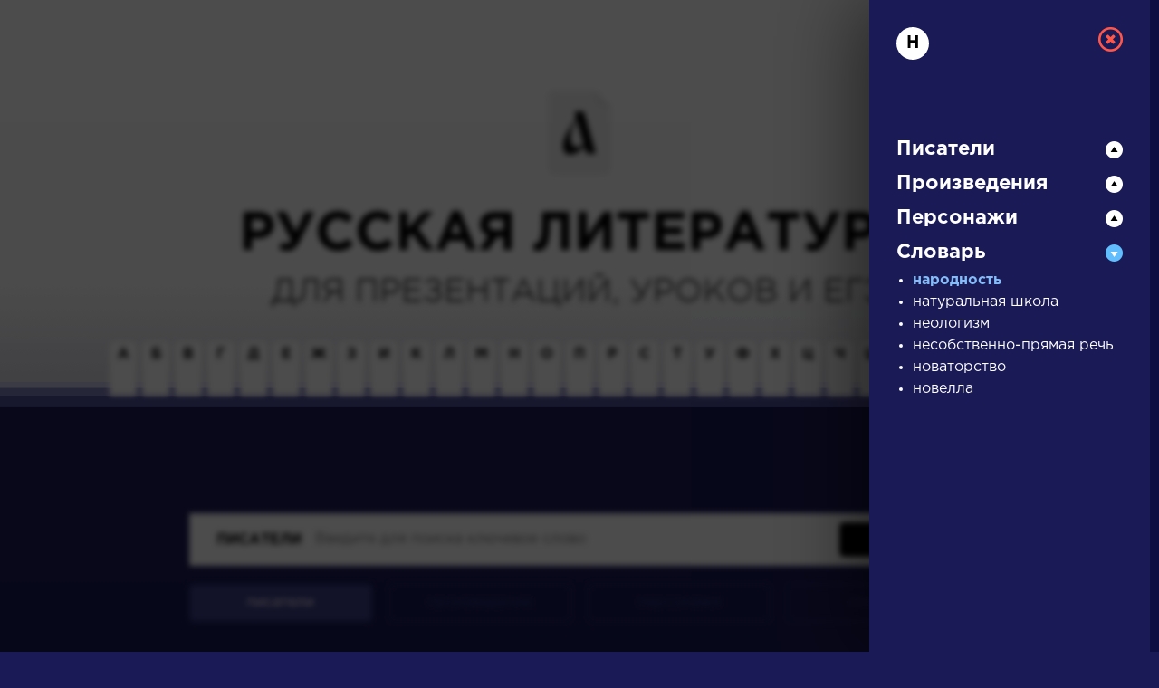

--- FILE ---
content_type: text/html; charset=UTF-8
request_url: https://a4format.ru/?letter=%D0%9D&dictionary_id=56
body_size: 7773
content:
<!DOCTYPE HTML>
<!--[if IE 7]><html class="no-js ie7 oldie" lang="en-US"> <![endif]-->
<!--[if IE 8]><html class="no-js ie8 oldie" lang="en-US"> <![endif]-->
<!--[if gt IE 8]><!-->
<html lang="ru">
<head>
<title>О нас</title>
<meta http-equiv="Content-Type" content="text/html; charset=utf-8">

<!--[if IE]><meta http-equiv="X-UA-Compatible" content="IE=edge"><![endif]-->
<meta name="description" lang="ru" content="О нас" />
<meta name="keywords" lang="ru" content="О нас" />
<meta name="copyright" lang="ru" content="PIXELATION.RU CMS" />

<link rel="icon" href="/favicon.ico" type="image/x-icon">

<link rel="stylesheet" href="https://a4format.ru/style/css/reset.css" type="text/css" media="screen" />
<link rel="stylesheet" href="https://a4format.ru/style/css/jquery.mCustomScrollbar.css" type="text/css" media="screen" />
<link rel="stylesheet" href="https://a4format.ru/style/css/font-awesome.min.css" type="text/css" media="screen" />
<link rel="stylesheet" href="https://a4format.ru/style/css/swiper.css">
<link rel="stylesheet" href="https://a4format.ru/style/css/lightgallery.css">
<link rel="stylesheet" href="https://a4format.ru/style/css/style.css" type="text/css" media="screen" />

<!--[if lt IE 9]>
<script src="https://a4format.ru/style/js/plugin/html5shiv.js"></script>
<![endif]-->

<script data-ad-client="ca-pub-1316087295483530" async src="https://pagead2.googlesyndication.com/pagead/js/adsbygoogle.js"></script>
<!-- Yandex.Metrika counter --> <script type="text/javascript" > (function(m,e,t,r,i,k,a){m[i]=m[i]||function(){(m[i].a=m[i].a||[]).push(arguments)}; m[i].l=1*new Date();k=e.createElement(t),a=e.getElementsByTagName(t)[0],k.async=1,k.src=r,a.parentNode.insertBefore(k,a)}) (window, document, "script", "https://mc.yandex.ru/metrika/tag.js", "ym"); ym(70924135, "init", { clickmap:true, trackLinks:true, accurateTrackBounce:true, webvisor:true }); </script> <noscript><div><img src="https://mc.yandex.ru/watch/70924135" style="position:absolute; left:-9999px;" alt="" /></div></noscript> <!-- /Yandex.Metrika counter -->
<meta name="viewport" content="width=device-width, initial-scale=1"/>
</head>
<body class="blue trans noscroll">
<div id="wrapper" class="blur">

<header id="header" class="clearfix trans">
	<div class="pdf-line">
		<a href="/">Установить Adobe Acrobat Reader</a>
		<a class="close" href="/">&nbsp;</a>
	</div>
	<div class="wrapper">
		<div class="logo">
			<a href="/"><img src="https://a4format.ru/style/images/logo.png" alt=""></a>
		</div>
		
		<div class="name trans">РУССКАЯ ЛИТЕРАТУРА</div>
		<div class="sub-name trans">ДЛЯ ПРЕЗЕНТАЦИЙ, УРОКОВ И ЕГЭ</div>
		
		<a class="close-focus"></a>
		
	</div>
</header>

<nav id="alphabet" class="alphabet trans">
	<div class="wrapper clearfix">
		<div class="swiper-container alphabet-list">
			<div class="left-grad trans"></div>
			<div class="right-grad trans"></div>
			<ul class="swiper-wrapper">
			<li class="swiper-slide"><a href="?letter=а" data-column="1" class="col-control">А</a></li>
			<li class="swiper-slide"><a href="?letter=б" data-column="1" class="col-control">Б</a></li>
			<li class="swiper-slide"><a href="?letter=в" data-column="1" class="col-control">В</a></li>
			<li class="swiper-slide"><a href="?letter=г" data-column="1" class="col-control">Г</a></li>
			<li class="swiper-slide"><a href="?letter=д" data-column="1" class="col-control">Д</a></li>
			<li class="swiper-slide"><a href="?letter=е" data-column="1" class="col-control">Е</a></li>
			<li class="swiper-slide"><a href="?letter=ж" data-column="1" class="col-control">Ж</a></li>
			<li class="swiper-slide"><a href="?letter=з" data-column="1" class="col-control">З</a></li>
			<li class="swiper-slide"><a href="?letter=и" data-column="1" class="col-control">И</a></li>
			<li class="swiper-slide"><a href="?letter=к" data-column="1" class="col-control">К</a></li>
			<li class="swiper-slide"><a href="?letter=л" data-column="1" class="col-control">Л</a></li>
			<li class="swiper-slide"><a href="?letter=м" data-column="1" class="col-control">М</a></li>
			<li class="swiper-slide"><a href="?letter=н" data-column="1" class="col-control">Н</a></li>
			<li class="swiper-slide"><a href="?letter=о" data-column="1" class="col-control">О</a></li>
			<li class="swiper-slide"><a href="?letter=п" data-column="1" class="col-control">П</a></li>
			<li class="swiper-slide"><a href="?letter=р" data-column="1" class="col-control">Р</a></li>
			<li class="swiper-slide"><a href="?letter=с" data-column="1" class="col-control">С</a></li>
			<li class="swiper-slide"><a href="?letter=т" data-column="1" class="col-control">Т</a></li>
			<li class="swiper-slide"><a href="?letter=у" data-column="1" class="col-control">У</a></li>
			<li class="swiper-slide"><a href="?letter=ф" data-column="1" class="col-control">Ф</a></li>
			<li class="swiper-slide"><a href="?letter=х" data-column="1" class="col-control">Х</a></li>
			<li class="swiper-slide"><a href="?letter=ц" data-column="1" class="col-control">Ц</a></li>
			<li class="swiper-slide"><a href="?letter=ч" data-column="1" class="col-control">Ч</a></li>
			<li class="swiper-slide"><a href="?letter=ш" data-column="1" class="col-control">Ш</a></li>
			<li class="swiper-slide"><a href="?letter=щ" data-column="1" class="col-control">Щ</a></li>
			<li class="swiper-slide"><a href="?letter=э" data-column="1" class="col-control">Э</a></li>
			<li class="swiper-slide"><a href="?letter=ю" data-column="1" class="col-control">Ю</a></li>
			<li class="swiper-slide"><a href="?letter=я" data-column="1" class="col-control">Я</a></li>
			<li class="swiper-slide"><a href="?letter=1" data-column="1" class="col-control">...</a></li>
			</ul>

		</div>
	</div>
</nav>




<main id="center">
	<div class="wrapper clearfix">

		<div class="search-wrapper">
		
			<div class="search-form clearfix">
				<form action="/search" method="post">
					<label>писатели</label>
					<div class="field">
						<input class="query placeholder-anim" type="text" name="query" value="" placeholder="Введите для поиска ключевое слово" />
					</div>
					<input class="type" type="hidden" name="type" value="writer" />
					<div class="button">
						<button type="submit" name="search">Найти</button>
					</div>
				</form>
			</div>
			
			<div class="search-control clearfix">
				<ul>
					<li><a href="#" class="active" data-type="writer">писатели</a></li>
					<li><a href="#" data-type="work">произведения</a></li>
					<li><a href="#" data-type="person">персонажи</a></li>
					<li><a href="#" data-type="dictionary">словарь</a></li>
				</ul>
				<div class="trigger">
					<a href="#">Найти</a>
				</div>
			</div>

		</div>
		
		<div class="search-list swiper-container">
			<div class="swiper-wrapper">
				<div class="search-item swiper-slide" >
	<div class="category">Произведения</div>
	<div class="name">
		<a data-column="4" class="col-control" href="?letter=Н&amp;author_id=30&amp;work_id=15&amp;work=1">На птичку</a>
	</div>
	<div class="meta">
		<a data-column="2" class="col-control" href="?letter=Н&amp;author_id=30&amp;bio=1">
		Державин Гаврила Романович	»</a>
	</div>
</div><div class="search-item swiper-slide">
	<div class="category">Произведения</div>
	<div class="name">
		<a data-column="4" class="col-control" href="?letter=Г&amp;author_id=53&amp;work_id=10&amp;work=1">Гусар</a>
	</div>
	<div class="meta">
		<a data-column="2" class="col-control" href="?letter=Г&amp;author_id=53&amp;bio=1">
		Пушкин Александр Сергеевич	»</a>
	</div>
</div><div class="search-item swiper-slide" style="height: 280px;">
	<div class="category">Произведения</div>
	<div class="name">
		<a data-column="4" class="col-control" href="?letter=О&amp;author_id=43&amp;work_id=11&amp;work=1">Ода на день восшествия на Всероссийский престол Ее Величества государыни императрицы Елисаветы Петровны, 1747 года</a>
	</div>
	<div class="meta">
		<a data-column="2" class="col-control" href="?letter=О&amp;author_id=43&amp;bio=1">
		Ломоносов Михаил Васильевич	»</a>
	</div>
</div><div class="search-item swiper-slide" style="height: 280px;">
	<div class="category">Произведения</div>
	<div class="name">
		<a data-column="4" class="col-control" href="?letter=Н&amp;author_id=66&amp;work_id=14&amp;work=1">Недоросль</a>
	</div>
	<div class="meta">
		<a data-column="2" class="col-control" href="?letter=Н&amp;author_id=66&amp;bio=1">
		Фонвизин Денис Иванович	»</a>
	</div>
</div><div class="search-item swiper-slide">
	<div class="category">Писатели</div>
	<div class="name">
		<a data-column="2" class="col-control" href="?letter=Б&amp;author_id=14">Брюсов Валерий Яковлевич</a>
	</div>
	<div class="meta">
		<a data-column="3" class="col-control" href="?letter=Б&amp;author_id=14&amp;bio=1">Биография »</a><br>
		<a data-column="3" class="col-control" href="?letter=Б&amp;author_id=14&amp;creation=1">О творчестве »</a><br>
		<a data-column="3" class="col-control" href="?letter=Б&amp;author_id=14&amp;photo=1">Фотоальбомы »</a><br>
		<a data-column="3" class="col-control" href="?letter=Б&amp;author_id=14&amp;work=1">Произведения »</a>
	</div>
</div>			</div>
		</div>
	
	</div>
</main>



<footer id="footer" class="clearfix">
	<div class="wrapper">
	    
	    <script async src="https://pagead2.googlesyndication.com/pagead/js/adsbygoogle.js"></script>
        <!-- Main Page -->
        <ins class="adsbygoogle"
             style="display:block"
             data-ad-client="ca-pub-1316087295483530"
             data-ad-slot="5337226008"
             data-ad-format="auto"
             data-full-width-responsive="true"></ins>
        <script>
             (adsbygoogle = window.adsbygoogle || []).push({});
        </script>
        <br />	
	    

		

        
		<div class="text">
			<strong>Сайт является виртуальной библиотекой по предмету «Литература», предназначенной в помощь школьникам и учителям.</strong><br /><br />
			Универсальный учебник или справочник, полностью соответствующий всем действующим программам и нормативным документам, еще не создан, поэтому принцип подбора материала — широта охвата и объективность. Так, в биографическом разделе собраны тексты о писателе не только разного объема, но и написанные в разное время с разных точек зрения и иногда даже противоречащие друг другу, то же относится к словарю литературоведческих терминов; иллюстрации подбираются независимо от их художественных качеств и т.д.
		</div>
		
		
		
	</div>
</footer>
</div>

<div id="letter-result" class="active" style="display: block;">
	<div class="overlay"></div>
	<div class="column-wrapper trans" style="width:320px">
		<div class="column-list">
			<div class="column trans active" id="col-1" style="display: block;">
				
				<div class="custom-scroll">
					<a data-column="0" class="close"></a>
					<div class="letter">Н</div>
				
					<div class="accordion">
						<div class="acc-header ">Писатели</div>
<div class="acc-content">
<ul>
	<li><a data-column="2" class="col-control " href="?letter=Н&author_id=48">Некрасов Николай Алексеевич</a></li>
	
</ul>
</div>						
						<div class="acc-header ">Произведения</div>
<div class="acc-content">
<ul>
	<li><a data-column="4" class="col-control " href="?letter=Н&author_id=48&work_id=1359&work=1">На Волге (Детство Валежникова)</a></li>
	<li><a data-column="4" class="col-control " href="?letter=Н&author_id=16&work_id=903&work=1">&quot;На высоте, на снеговой вершине...&quot;</a></li>
	<li><a data-column="4" class="col-control " href="?letter=Н&author_id=74&work_id=497&work=1">На горах</a></li>
	<li><a data-column="4" class="col-control " href="?letter=Н&author_id=27&work_id=303&work=1">На дне</a></li>
	<li><a data-column="4" class="col-control " href="?letter=Н&author_id=65&work_id=210&work=1">На железной дороге</a></li>
	<li><a data-column="4" class="col-control " href="?letter=Н&author_id=12&work_id=325&work=1">На железной дороге</a></li>
	<li><a data-column="4" class="col-control " href="?letter=Н&author_id=65&work_id=197&work=1">&quot;На заре ты ее не буди...&quot;</a></li>
	<li><a data-column="4" class="col-control " href="?letter=Н&author_id=65&work_id=1326&work=1">На книжке стихотворений Тютчева</a></li>
	<li><a data-column="4" class="col-control " href="?letter=Н&author_id=67&work_id=1031&work=1">&quot;На кортике своем: Марина...&quot;</a></li>
	<li><a data-column="4" class="col-control " href="?letter=Н&author_id=77&work_id=796&work=1">На островах</a></li>
	<li><a data-column="4" class="col-control " href="?letter=Н&author_id=33&work_id=1134&work=1">&quot;На плетнях висят баранки...&quot;</a></li>
	<li><a data-column="4" class="col-control " href="?letter=Н&author_id=20&work_id=1270&work=1">На плотах</a></li>
	<li><a data-column="4" class="col-control " href="?letter=Н&author_id=12&work_id=321&work=1">На поле Куликовом</a></li>
	<li><a data-column="4" class="col-control " href="?letter=Н&author_id=29&work_id=504&work=1">&quot;На полярных морях и на южных...&quot; (Из цикла &quot;Капитаны&quot;, 1)</a></li>
	<li><a data-column="4" class="col-control " href="?letter=Н&author_id=30&work_id=15&work=1">На птичку</a></li>
	<li><a data-column="4" class="col-control " href="?letter=Н&author_id=51&work_id=453&work=1">На ранних поездах</a></li>
	<li><a data-column="4" class="col-control " href="?letter=Н&author_id=77&work_id=776&work=1">На реке форелевой</a></li>
	<li><a data-column="4" class="col-control " href="?letter=Н&author_id=44&work_id=134&work=1">&quot;На севере диком стоит одиноко…&quot;</a></li>
	<li><a data-column="4" class="col-control " href="?letter=Н&author_id=77&work_id=1296&work=1">На смерть Александра Блока</a></li>
	<li><a data-column="4" class="col-control " href="?letter=Н&author_id=13&work_id=975&work=1">На смерть друга</a></li>
	<li><a data-column="4" class="col-control " href="?letter=Н&author_id=30&work_id=17&work=1">На смерть князя Мещерского</a></li>
	<li><a data-column="4" class="col-control " href="?letter=Н&author_id=53&work_id=44&work=1">&quot;На холмах Грузии лежит ночная мгла…&quot;</a></li>
	<li><a data-column="4" class="col-control " href="?letter=Н&author_id=9&work_id=1254&work=1">&quot;На шее мелких четок ряд...&quot;</a></li>
	<li><a data-column="4" class="col-control " href="?letter=Н&author_id=63&work_id=1228&work=1">На юбилей Н.М. Карамзина</a></li>
	<li><a data-column="4" class="col-control " href="?letter=Н&author_id=67&work_id=626&work=1">&quot;Над городом, отвергнутым Петром…&quot; (Стихи о Москве, 5)</a></li>
	<li><a data-column="4" class="col-control " href="?letter=Н&author_id=33&work_id=1179&work=1">&quot;Над окошком месяц. Под окошком ветер...&quot;</a></li>
	<li><a data-column="4" class="col-control " href="?letter=Н&author_id=67&work_id=625&work=1">&quot;Над синевою подмосковных рощ…&quot; (Стихи о Москве, 6)</a></li>
	<li><a data-column="4" class="col-control " href="?letter=Н&author_id=16&work_id=905&work=1">Надпись на чаше</a></li>
	<li><a data-column="4" class="col-control " href="?letter=Н&author_id=63&work_id=168&work=1">Накануне годовщины 4 августа 1864 г.</a></li>
	<li><a data-column="4" class="col-control " href="?letter=Н&author_id=63&work_id=866&work=1">&quot;Нам не дано предугадать...&quot;</a></li>
	<li><a data-column="4" class="col-control " href="?letter=Н&author_id=14&work_id=1406&work=1">Нам проба</a></li>
	<li><a data-column="4" class="col-control " href="?letter=Н&author_id=14&work_id=912&work=1">Наполеон</a></li>
	<li><a data-column="4" class="col-control " href="?letter=Н&author_id=53&work_id=85&work=1">&quot;Напрасно я бегу к сионским высотам…&quot;</a></li>
	<li><a data-column="4" class="col-control " href="?letter=Н&author_id=41&work_id=746&work=1">&quot;Нас было четыре сестры…&quot; (Из &quot;Александрийских песен&quot;, III, 1)</a></li>
	<li><a data-column="4" class="col-control " href="?letter=Н&author_id=51&work_id=443&work=1">&quot;Нас мало. Нас может быть трое...&quot;</a></li>
	<li><a data-column="4" class="col-control " href="?letter=Н&author_id=9&work_id=1239&work=1">&quot;Настоящую нежность не спутаешь...&quot;</a></li>
	<li><a data-column="4" class="col-control " href="?letter=Н&author_id=47&work_id=340&work=1">Нате!</a></li>
	<li><a data-column="4" class="col-control " href="?letter=Н&author_id=63&work_id=179&work=1">Наш век</a></li>
	<li><a data-column="4" class="col-control " href="?letter=Н&author_id=77&work_id=1330&work=1">Не более чем сон</a></li>
	<li><a data-column="4" class="col-control " href="?letter=Н&author_id=33&work_id=367&work=1">&quot;Не бродить, не мять в кустах багряных...&quot;</a></li>
	<li><a data-column="4" class="col-control " href="?letter=Н&author_id=67&work_id=555&work=1">&quot;Не быть тебе нулем…&quot; (Стихи к сыну, 3)</a></li>
	<li><a data-column="4" class="col-control " href="?letter=Н&author_id=33&work_id=1178&work=1">&quot;Не вернусь я в отчий дом...&quot;</a></li>
	<li><a data-column="4" class="col-control " href="?letter=Н&author_id=20&work_id=1273&work=1">&quot;Не возвращайтесь к былым возлюбленным...&quot;</a></li>
	<li><a data-column="4" class="col-control " href="?letter=Н&author_id=41&work_id=751&work=1">&quot;Не губернаторша сидела с офицером…&quot;</a></li>
	<li><a data-column="4" class="col-control " href="?letter=Н&author_id=53&work_id=859&work=1">&quot;Не дай мне Бог сойти с ума...&quot;</a></li>
	<li><a data-column="4" class="col-control " href="?letter=Н&author_id=67&work_id=578&work=1">&quot;Не для льстивых этих риз, лживых ряс…&quot;</a></li>
	<li><a data-column="4" class="col-control " href="?letter=Н&author_id=33&work_id=373&work=1">&quot;Не жалею, не зову, не плачу...&quot;</a></li>
	<li><a data-column="4" class="col-control " href="?letter=Н&author_id=33&work_id=1192&work=1">&quot;Не криви улыбку, руки теребя...&quot;</a></li>
	<li><a data-column="4" class="col-control " href="?letter=Н&author_id=67&work_id=621&work=1">&quot;Не отстать тебе. Я — острожник…&quot;</a></li>
	<li><a data-column="4" class="col-control " href="?letter=Н&author_id=35&work_id=433&work=1">Не позволяй душе лениться</a></li>
	<li><a data-column="4" class="col-control " href="?letter=Н&author_id=33&work_id=1164&work=1">&quot;Не ругайтесь. Такое дело!..&quot;</a></li>
	<li><a data-column="4" class="col-control " href="?letter=Н&author_id=9&work_id=398&work=1">&quot;Не с теми я, кто бросил землю...&quot;</a></li>
	<li><a data-column="4" class="col-control " href="?letter=Н&author_id=63&work_id=177&work=1">&quot;Не то, что мните вы, природа...&quot;</a></li>
	<li><a data-column="4" class="col-control " href="?letter=Н&author_id=16&work_id=1363&work=1">&quot;Не устану воспевать вас, звезды!..&quot;</a></li>
	<li><a data-column="4" class="col-control " href="?letter=Н&author_id=9&work_id=399&work=1">&quot;Небывалая осень построила купол высокий...&quot;</a></li>
	<li><a data-column="4" class="col-control " href="?letter=Н&author_id=29&work_id=515&work=1">Невольничья</a></li>
	<li><a data-column="4" class="col-control " href="?letter=Н&author_id=26&work_id=991&work=1">Невский проспект</a></li>
	<li><a data-column="4" class="col-control " href="?letter=Н&author_id=46&work_id=1024&work=1">&quot;Невыразиамя печаль...&quot;</a></li>
	<li><a data-column="4" class="col-control " href="?letter=Н&author_id=34&work_id=31&work=1">Невыразимое</a></li>
	<li><a data-column="4" class="col-control " href="?letter=Н&author_id=66&work_id=14&work=1">Недоросль</a></li>
	<li><a data-column="4" class="col-control " href="?letter=Н&author_id=79&work_id=1386&work=1">&quot;Недотыкомка серая...&quot;</a></li>
	<li><a data-column="4" class="col-control " href="?letter=Н&author_id=12&work_id=316&work=1">Незнакомка</a></li>
	<li><a data-column="4" class="col-control " href="?letter=Н&author_id=35&work_id=434&work=1">Некрасивая девочка</a></li>
	<li><a data-column="4" class="col-control " href="?letter=Н&author_id=47&work_id=347&work=1">Необычайное приключение, бывшее с Владимиром Маяковским летом на даче</a></li>
	<li><a data-column="4" class="col-control " href="?letter=Н&author_id=63&work_id=1349&work=1">&quot;Неохотно и несмело...&quot;</a></li>
	<li><a data-column="4" class="col-control " href="?letter=Н&author_id=48&work_id=223&work=1">Несжатая полоса</a></li>
	<li><a data-column="4" class="col-control " href="?letter=Н&author_id=33&work_id=1126&work=1">&quot;Несказанное, синее, нежное...&quot;</a></li>
	<li><a data-column="4" class="col-control " href="?letter=Н&author_id=67&work_id=557&work=1">&quot;Нет, бил барабан перед смутным полком…&quot; (Стихи к Пушкину, 6)</a></li>
	<li><a data-column="4" class="col-control " href="?letter=Н&author_id=78&work_id=892&work=1">&quot;Нет, молодость, ты мне была верна...&quot;</a></li>
	<li><a data-column="4" class="col-control " href="?letter=Н&author_id=44&work_id=672&work=1">&quot;Нет, не тебя так пылко я люблю…&quot;</a></li>
	<li><a data-column="4" class="col-control " href="?letter=Н&author_id=44&work_id=102&work=1">&quot;Нет, я не Байрон, я другой…&quot;</a></li>
	<li><a data-column="4" class="col-control " href="?letter=Н&author_id=33&work_id=383&work=1">&quot;Неуютная жидкая лунность...&quot;</a></li>
	<li><a data-column="4" class="col-control " href="?letter=Н&author_id=33&work_id=1151&work=1">&quot;Нивы сжаты, рощи голы...&quot;</a></li>
	<li><a data-column="4" class="col-control " href="?letter=Н&author_id=33&work_id=1123&work=1">&quot;Низкий дом с голубыми ставнями...&quot;</a></li>
	<li><a data-column="4" class="col-control " href="?letter=Н&author_id=33&work_id=1185&work=1">&quot;Никогда я не был на Босфоре...&quot;</a></li>
	<li><a data-column="4" class="col-control " href="?letter=Н&author_id=51&work_id=444&work=1">&quot;Никого не будет в доме...&quot;</a></li>
	<li><a data-column="4" class="col-control " href="?letter=Н&author_id=44&work_id=144&work=1">&quot;Никто моим словам не внемлет… я один…&quot;</a></li>
	<li><a data-column="4" class="col-control " href="?letter=Н&author_id=67&work_id=550&work=1">&quot;Никуда не уехали  — ты да я…&quot;</a></li>
	<li><a data-column="4" class="col-control " href="?letter=Н&author_id=13&work_id=976&work=1">&quot;Ниоткуда, с любовью, надцатого мартобря...&quot; (Из цикла &quot;Часть речи&quot;)</a></li>
	<li><a data-column="4" class="col-control " href="?letter=Н&author_id=47&work_id=640&work=1">Ничего не понимают</a></li>
	<li><a data-column="4" class="col-control " href="?letter=Н&author_id=44&work_id=97&work=1">Нищий</a></li>
	<li><a data-column="4" class="col-control " href="?letter=Н&author_id=51&work_id=1301&work=1">Нобелевская премия</a></li>
	<li><a data-column="4" class="col-control " href="?letter=Н&author_id=12&work_id=327&work=1">Новая Америка</a></li>
	<li><a data-column="4" class="col-control " href="?letter=Н&author_id=77&work_id=1058&work=1">Ноктюрн</a></li>
	<li><a data-column="4" class="col-control " href="?letter=Н&author_id=26&work_id=990&work=1">Нос</a></li>
	<li><a data-column="4" class="col-control " href="?letter=Н&author_id=20&work_id=949&work=1">Ностальгия по настоящему</a></li>
	<li><a data-column="4" class="col-control " href="?letter=Н&author_id=63&work_id=1229&work=1">&quot;Ночное небо так угрюмо...&quot;</a></li>
	<li><a data-column="4" class="col-control " href="?letter=Н&author_id=20&work_id=948&work=1">Ночной аэропорт в Нью-Йорке</a></li>
	<li><a data-column="4" class="col-control " href="?letter=Н&author_id=34&work_id=1456&work=1">Ночной смотр</a></li>
	<li><a data-column="4" class="col-control " href="?letter=Н&author_id=51&work_id=458&work=1">Ночь</a></li>
	<li><a data-column="4" class="col-control " href="?letter=Н&author_id=47&work_id=645&work=1">Ночь</a></li>
	<li><a data-column="4" class="col-control " href="?letter=Н&author_id=16&work_id=904&work=1">Ночь (&quot;Ищу я в этом мире сочетанья...&quot;)</a></li>
	<li><a data-column="4" class="col-control " href="?letter=Н&author_id=16&work_id=297&work=1">Ночь (&quot;Ледяная ночь, мистраль…”)</a></li>
	<li><a data-column="4" class="col-control " href="?letter=Н&author_id=35&work_id=1003&work=1">Ночь в Пасанаури</a></li>
	<li><a data-column="4" class="col-control " href="?letter=Н&author_id=26&work_id=993&work=1">Ночь перед Рождеством</a></li>
	<li><a data-column="4" class="col-control " href="?letter=Н&author_id=18&work_id=1443&work=1">Ночь перед выступленим</a></li>
	<li><a data-column="4" class="col-control " href="?letter=Н&author_id=12&work_id=326&work=1">&quot;Ночь, улица, фонарь, аптека…&quot;</a></li>
	<li><a data-column="4" class="col-control " href="?letter=Н&author_id=48&work_id=215&work=1">Нравственный человек	</a></li>
	<li><a data-column="4" class="col-control " href="?letter=Н&author_id=33&work_id=1177&work=1">&quot;Ну, целуй меня, целуй...&quot;</a></li>
	<li><a data-column="4" class="col-control " href="?letter=Н&author_id=53&work_id=73&work=1">Няне</a></li>
	
</ul>
</div>						
						<div class="acc-header ">Персонажи</div>
<div class="acc-content">
<ul>
	<li><a data-column="4" class="col-control " href="?letter=Н&author_id=71&work_id=417&work=1&person=1&b_id=2381#person-2381">Нагульнов</a></li>
	<li><a data-column="4" class="col-control " href="?letter=Н&author_id=42&work_id=1076&work=1&person=1&b_id=2837#person-2837">Назанский</a></li>
	<li><a data-column="4" class="col-control " href="?letter=Н&author_id=61&work_id=271&work=1&person=1&b_id=2318#person-2318">Наполеон</a></li>
	<li><a data-column="4" class="col-control " href="?letter=Н&author_id=53&work_id=93&work=1&person=1&b_id=1877#person-1877">Народ</a></li>
	<li><a data-column="4" class="col-control " href="?letter=Н&author_id=31&work_id=267&work=1&person=1&b_id=147#person-147">Настасья</a></li>
	<li><a data-column="4" class="col-control " href="?letter=Н&author_id=31&work_id=268&work=1&person=1&b_id=118#person-118">Настасья Филипповна</a></li>
	<li><a data-column="4" class="col-control " href="?letter=Н&author_id=31&work_id=270&work=1&person=1&b_id=96#person-96">Настенька</a></li>
	<li><a data-column="4" class="col-control " href="?letter=Н&author_id=27&work_id=303&work=1&person=1&b_id=1769#person-1769">Настя</a></li>
	<li><a data-column="4" class="col-control " href="?letter=Н&author_id=71&work_id=416&work=1&person=1&b_id=2378#person-2378">Наталья Мелехова</a></li>
	<li><a data-column="4" class="col-control " href="?letter=Н&author_id=61&work_id=271&work=1&person=1&b_id=281#person-281">Наташа Ростова</a></li>
	<li><a data-column="4" class="col-control " href="?letter=Н&author_id=50&work_id=156&work=1&person=1&b_id=200#person-200">Несчастливцев</a></li>
	<li><a data-column="4" class="col-control " href="?letter=Н&author_id=31&work_id=267&work=1&person=1&b_id=148#person-148">Никодим Фомич</a></li>
	<li><a data-column="4" class="col-control " href="?letter=Н&author_id=70&work_id=280&work=1&person=1&b_id=2126#person-2126">Николай Иваныч Чимша-Гималайский</a></li>
	<li><a data-column="4" class="col-control " href="?letter=Н&author_id=42&work_id=300&work=1&person=1&b_id=1812#person-1812">Николай Николаевич Мирза-Булат-Тугановский</a></li>
	<li><a data-column="4" class="col-control " href="?letter=Н&author_id=45&work_id=241&work=1&person=1&b_id=1824#person-1824">Николай Павлович (Николай I)</a></li>
	<li><a data-column="4" class="col-control " href="?letter=Н&author_id=62&work_id=159&work=1&person=1&b_id=1646#person-1646">Николай Петрович Кирсанов</a></li>
	<li><a data-column="4" class="col-control " href="?letter=Н&author_id=61&work_id=271&work=1&person=1&b_id=2023#person-2023">Николай Ростов</a></li>
	<li><a data-column="4" class="col-control " href="?letter=Н&author_id=15&work_id=423&work=1&person=1&b_id=52#person-52">Николка Турбин</a></li>
	<li><a data-column="4" class="col-control " href="?letter=Н&author_id=44&work_id=1073&work=1&person=1&b_id=251#person-251">Нина</a></li>
	<li><a data-column="4" class="col-control " href="?letter=Н&author_id=70&work_id=284&work=1&person=1&b_id=234#person-234">Нина Заречная</a></li>
	<li><a data-column="4" class="col-control " href="?letter=Н&author_id=26&work_id=153&work=1&person=1&b_id=78#person-78">Ноздрев</a></li>
	<li><a data-column="4" class="col-control " href="?letter=Н&author_id=47&work_id=360&work=1&person=1&b_id=1796#person-1796">Ночкин</a></li>
	
</ul>
</div>
						<div class="acc-header active">Словарь</div>
<div class="acc-content">
<ul>
	<li><a data-column="2" class="col-control active" href="?letter=Н&dictionary_id=56">народность</a></li>
	<li><a data-column="2" class="col-control " href="?letter=Н&dictionary_id=165">натуральная школа</a></li>
	<li><a data-column="2" class="col-control " href="?letter=Н&dictionary_id=166">неологизм</a></li>
	<li><a data-column="2" class="col-control " href="?letter=Н&dictionary_id=225">несобственно-прямая речь</a></li>
	<li><a data-column="2" class="col-control " href="?letter=Н&dictionary_id=57">новаторство</a></li>
	<li><a data-column="2" class="col-control " href="?letter=Н&dictionary_id=58">новелла</a></li>
	
</ul>
</div>
						<iframe src="/google.php" scrolling="no" style="height:600px; width:250px; margin:20px 0; display:block; overflow:hidden; "></iframe>

					</div>
				</div>
				
			</div>
			<div class="column trans active" id="col-2" style="display: block;">
			    
				<div class="custom-scroll">
					<a data-column="1" class="close"></a>
					<div class="autor-detail">
	<div class="name" style="padding-right: 30px">народность</div>
	
	<div class="desc" style="padding: 20px 0">
		<div class='small2'><font class='small'>Краткая литературная энциклопедия. Т. 5. &mdash; М.: Советская энциклопедия, 1968.</font></div><br /><strong>Народность литературы</strong> — многозначное понятие, которым характеризуют:<br>
1) отношение индивидуального творчества к коллективному, степень творческого заимствования и&nbsp;наследования профессиональной литературой мотивов, образов, поэтики народного поэтического творчества (фольклора);<br>
2) меру глубины и адекватности отражения в художественном произведении облика и&nbsp;миросозерцания народа;<br>
3) меру эстетической и социальной доступности литературы массам.<br>
	</div>
	
	<ul class="list-item dictionary">
			<li><a target="_blank" href="/pdf_files_slovari/4b6d16ff.pdf"><strong>Народность</strong> ЕГЭ 2009: Литература: Справочник. — М.: Эксмо, 2009.</a></li>
			<li><a target="_blank" href="/pdf_files_slovari/4b8fc28d.pdf"><strong>Народность</strong> Словарь литературоведческих терминов для выпускников и абитуриентов. — Ростов-на-Дону: Феникс, 2010.</a></li>
		
	</ul>

	
</div>				</div>
			</div>
			<div class="column trans active" id="col-3" style="display: block;">
				<div class="custom-scroll">
					<a data-column="2" class="close"></a>
																								</div>
			</div>
			
			<div class="column trans active" id="col-4" style="display: block;">
				<div class="custom-scroll">
					<a data-column="3" class="close"></a>
									</div>
			</div>
			
		</div>
	</div>
</div>

<script src="https://a4format.ru/style/js/jquery.js"></script>
<script src="https://a4format.ru/style/js/jquery.easing.1.3.js"></script>
<script src="https://a4format.ru/style/js/jquery.mousewheel.js"></script>
<script src="https://a4format.ru/style/js/jquery.mCustomScrollbar.js"></script>
<script src="https://a4format.ru/style/js/jquery.matchHeight.js"></script>
<script src="https://a4format.ru/style/js/swiper.js"></script>
<script src="https://a4format.ru/style/js/picturefill.min.js"></script>
<script src="https://a4format.ru/style/js/lightgallery-all.min.js"></script>
<script src="https://a4format.ru/style/js/js.js"></script>


</body>
</html>

--- FILE ---
content_type: text/html; charset=utf-8
request_url: https://www.google.com/recaptcha/api2/aframe
body_size: 269
content:
<!DOCTYPE HTML><html><head><meta http-equiv="content-type" content="text/html; charset=UTF-8"></head><body><script nonce="5LUNY3x212cbHzOVUWPxAA">/** Anti-fraud and anti-abuse applications only. See google.com/recaptcha */ try{var clients={'sodar':'https://pagead2.googlesyndication.com/pagead/sodar?'};window.addEventListener("message",function(a){try{if(a.source===window.parent){var b=JSON.parse(a.data);var c=clients[b['id']];if(c){var d=document.createElement('img');d.src=c+b['params']+'&rc='+(localStorage.getItem("rc::a")?sessionStorage.getItem("rc::b"):"");window.document.body.appendChild(d);sessionStorage.setItem("rc::e",parseInt(sessionStorage.getItem("rc::e")||0)+1);localStorage.setItem("rc::h",'1769604326555');}}}catch(b){}});window.parent.postMessage("_grecaptcha_ready", "*");}catch(b){}</script></body></html>